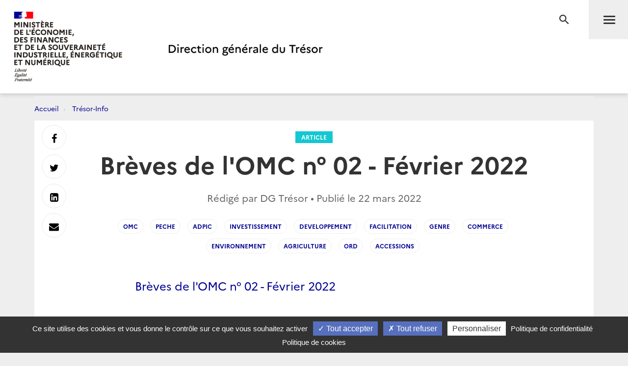

--- FILE ---
content_type: text/html; charset=utf-8
request_url: https://www.tresor.economie.gouv.fr/Articles/2022/03/22/breves-de-l-omc-n-02-fevrier-2022
body_size: 33047
content:
<!DOCTYPE html>
<html lang="fr" prefix="og: http://ogp.me/ns# article: http://ogp.me/ns/article#">
<head>
    <meta charset="utf-8" />
    <meta http-equiv="Content-Type" content="text/html; charset=utf-8" />
    <meta http-equiv="X-UA-Compatible" content="IE=edge">
    <meta name="viewport" content="width=device-width, user-scalable=no, initial-scale=1.0, maximum-scale=1.0, minimum-scale=1.0">
    <meta name="author" content="Direction g&#233;n&#233;rale du Tr&#233;sor">
    <meta name="description" content="Site officiel de la direction g&#233;n&#233;rale du Tr&#233;sor">
    <link rel="author" href="/humans.txt" />
    <title>Br&#232;ves de l&#39;OMC n&#176; 02 - F&#233;vrier 2022  | Direction g&#233;n&#233;rale du Tr&#233;sor</title>
    <script src="/bundles/jQuery?v=xG9mpiLQ8RlbfFke65nLfE5KxAoFCW2mvDXaajSsASo1"></script>

    
<script type="text/javascript">
    var tarteaucitronForceLanguage = 'fr';
    var tarteaucitronForceExpire = 180;//en jours
</script>

<script src="/Scripts/tarteaucitron/tarteaucitron.js"></script>

<script src="/bundles/dgtarteaucitron?v=KoN0Lz1Kil_AfkRuFZxB-Rt9AwuBfa1iSre24-Ccrtk1"></script>


<script type="text/javascript">
    // id utilisé pour positionner le script matomo juste après
    tarteaucitron.init({
        "privacyUrl": "/Institutionnel/politique-de-confidentialite", /* Privacy policy url */
        "cookiePolicyUrl": "/Institutionnel/politique-de-cookies", /* Cookie policy url */

        "hashtag": "#gestionCookies", /* Open the panel with this hashtag */
        "cookieName": "DgTresor", /* Cookie name */

        "orientation": "bottom", /* Banner position (top - middle - bottom) */

        "showAlertSmall": true, /* Show the small banner on bottom right */
        "cookieslist": false, /* Show the cookie list */

        "showIcon": false, /* Show cookie icon to manage cookies */
        "iconPosition": "BottomLeft", /* BottomRight, BottomLeft, TopRight and TopLeft */

        "adblocker": false, /* Show a Warning if an adblocker is detected */

        "DenyAllCta": true, /* Show the deny all button */
        "AcceptAllCta": true, /* Show the accept all button when highPrivacy on */
        "highPrivacy": true, /* HIGHLY RECOMMANDED Disable auto consent */

        "handleBrowserDNTRequest": false, /* If Do Not Track == 1, disallow all */

        "removeCredit": false, /* Remove credit link */
        "moreInfoLink": true, /* Show more info link */

        "useExternalCss": false, /* If false, the tarteaucitron.css file will be loaded */
        "useExternalJs": false, /* If false, the tarteaucitron.js file will be loaded */

        //"cookieDomain": ".my-multisite-domaine.fr", /* Shared cookie for multisite */

        "readmoreLink": "", /* Change the default readmore link */

        "mandatory": true /* Show a message about mandatory cookies */
    });
    
    // ajout des services intégrés

    (tarteaucitron.job = tarteaucitron.job || []).push('DG_youtube');
    (tarteaucitron.job = tarteaucitron.job || []).push('DG_dailymotion');

    (tarteaucitron.job = tarteaucitron.job || []).push('DG_twitter');
    (tarteaucitron.job = tarteaucitron.job || []).push('DG_twitterembed');
    (tarteaucitron.job = tarteaucitron.job || []).push('DG_twittertimeline');

    (tarteaucitron.job = tarteaucitron.job || []).push('DG_matomo');

    (tarteaucitron.job = tarteaucitron.job || []).push('DG_infogram');
    (tarteaucitron.job = tarteaucitron.job || []).push('DG_googlemapsembed');

    tarteaucitron.user.googlemapsKey = 'AIzaSyDtuU1letz_guVNr6Xs28lL1uk4SAjIWcc';
    tarteaucitron.user.dgMentionKey = 'Les informations portées sur cette carte n&apos;engagent pas la responsabilité de la direction générale du Trésor.<br/>In no event shall the Directorate-General of the Treasury be responsible or liable for the use of any information displayed on this map.<br/>Die Direction générale du Trésor übernimmt für die Vollständigkeit und Richtigkeit von Informationen auf dieser Karte keine Gewähr.';
    tarteaucitron.user.dgMentionContactKey = 'Les informations portées sur cette carte n&apos;engagent pas la responsabilité de la direction générale du Trésor.<br/>In no event shall the Directorate-General of the Treasury be responsible or liable for the use of any information displayed on this map.<br/>Die Direction générale du Trésor übernimmt für die Vollständigkeit und Richtigkeit von Informationen auf dieser Karte keine Gewähr.';
    (tarteaucitron.job = tarteaucitron.job || []).push('DG_googlemaps');

    (tarteaucitron.job = tarteaucitron.job || []).push('DG_recaptcha');

    // actions à faire quand la page est entièrement chargée

    $(window).on('load', function () {
        setTimeout(function () {
            // sur chaque pavé service de la popup
            $("#tarteaucitron #tarteaucitronServices .tarteaucitronLine .tarteaucitronName").each(function () {
                // suppression du text node "   -   " entre les deux liens
                $(this).contents().filter(function () {
                    return this.nodeType === 3 && $.trim(this.nodeValue) === '-';
                }).remove();
            });
        }, 500);
    });

</script>
    

<meta name="msapplication-square70x70logo" content="/Content/Images/public/favicons/windows-tile-70x70.png"> 
<meta name="msapplication-square150x150logo" content="/Content/Images/public/favicons/windows-tile-150x150.png"> 
<meta name="msapplication-square310x310logo" content="/Content/Images/public/favicons/windows-tile-310x310.png"> 
<meta name="msapplication-TileImage" content="/Content/Images/public/favicons/windows-tile-144x144.png">
<meta name="msvalidate.01" content="906347CFBC0DC40E0D50A8BC3B17724D" />
<meta name="msapplication-TileColor" content="#ffffff">
<meta name="msapplication-config" content="/Content/Images/public/favicons/browserconfig.xml">
<link rel="apple-touch-icon-precomposed" sizes="152x152" href="/Content/Images/public/favicons/apple-touch-icon-152x152-precomposed.png"> 
<link rel="apple-touch-icon-precomposed" sizes="120x120" href="/Content/Images/public/favicons/apple-touch-icon-120x120-precomposed.png"> 
<link rel="apple-touch-icon-precomposed" sizes="76x76" href="/Content/Images/public/favicons/apple-touch-icon-76x76-precomposed.png"> 
<link rel="apple-touch-icon-precomposed" sizes="60x60" href="/Content/Images/public/favicons/apple-touch-icon-60x60-precomposed.png"> 
<link rel="apple-touch-icon-precomposed" sizes="144x144" href="/Content/Images/public/favicons/apple-touch-icon-144x144-precomposed.png"> 
<link rel="apple-touch-icon-precomposed" sizes="114x114" href="/Content/Images/public/favicons/apple-touch-icon-114x114-precomposed.png"> 
<link rel="apple-touch-icon-precomposed" sizes="72x72" href="/Content/Images/public/favicons/apple-touch-icon-72x72-precomposed.png"> 
<link rel="apple-touch-icon" sizes="57x57" href="/Content/Images/public/favicons/apple-touch-icon.png"> 
<link rel="shortcut icon" href="/Content/Images/public/favicons/favicon.ico"> 
<link rel="icon" type="image/png" sizes="64x64" href="/Content/Images/public/favicons/favicon.png"> 

        <link rel="alternate" type="application/atom+xml" title="Tr&#233;sor-Info - Publications de la direction g&#233;n&#233;rale du Tr&#233;sor" href="/Flux/Atom/Articles/Home" />

    <link href="/Content/public-css?v=ZH6C9f5Zjuc0tgaz2zwtEdypH7tdjbL-E8ZmZ5KBnmY1" rel="stylesheet"/>



    
    
    <meta name="search.datePublished" content="22/03/2022 00:00:00" />
    <meta property="og:site_name" content="Direction g&#233;n&#233;rale du Tr&#233;sor">
    <meta property="og:type" content="article">
    <meta property="og:locale" content="fr_FR">
    <meta property="og:title" content="Br&#232;ves de l&#39;OMC n&#176; 02 - F&#233;vrier 2022 ">
    <meta property="og:description" content="Br&#232;ves de l&#39;OMC n&#176; 02 - F&#233;vrier 2022">
    <meta property="og:url" content="https://www.tresor.economie.gouv.fr/Articles/2022/03/22/breves-de-l-omc-n-02-fevrier-2022" />
    <meta property="og:image" content="https://www.tresor.economie.gouv.fr/Articles/3205e0b4-e306-4840-9b2d-cd93bb32c91f/images/visuel" />
    <meta property="article:published_time" content="2022-03-22T00:00:00;"> 
        <meta property="article:tag" content="omc">
        <meta property="article:tag" content="peche">
        <meta property="article:tag" content="adpic">
        <meta property="article:tag" content="investissement">
        <meta property="article:tag" content="developpement">
        <meta property="article:tag" content="facilitation">
        <meta property="article:tag" content="genre">
        <meta property="article:tag" content="commerce">
        <meta property="article:tag" content="environnement">
        <meta property="article:tag" content="agriculture">
        <meta property="article:tag" content="ord">
        <meta property="article:tag" content="accessions">
    <meta name="twitter:card" content="summary" />
    <meta name="twitter:site" content="@dgtresor" />



    
    

    <!-- Piwik -->
<script type="text/javascript">
        tarteaucitron.user.DG_matomo_Id = 13;
        tarteaucitron.user.DG_matomo_Host = "//webstatistics.dgtresor.gouv.fr//";
        tarteaucitron.user.DG_matomo_API_ScriptName = "matomo.php";
        tarteaucitron.user.DG_matomo_Client_ScriptName = "matomo.js";
                    tarteaucitron.user.DG_matomo_Events = [];
                 tarteaucitron.user.DG_matomo_Events.push(['Articles', 'omc']); 
                 tarteaucitron.user.DG_matomo_Events.push(['Articles', 'peche']); 
                 tarteaucitron.user.DG_matomo_Events.push(['Articles', 'adpic']); 
                 tarteaucitron.user.DG_matomo_Events.push(['Articles', 'investissement']); 
                 tarteaucitron.user.DG_matomo_Events.push(['Articles', 'developpement']); 
                 tarteaucitron.user.DG_matomo_Events.push(['Articles', 'facilitation']); 
                 tarteaucitron.user.DG_matomo_Events.push(['Articles', 'genre']); 
                 tarteaucitron.user.DG_matomo_Events.push(['Articles', 'commerce']); 
                 tarteaucitron.user.DG_matomo_Events.push(['Articles', 'environnement']); 
                 tarteaucitron.user.DG_matomo_Events.push(['Articles', 'agriculture']); 
                 tarteaucitron.user.DG_matomo_Events.push(['Articles', 'ord']); 
                 tarteaucitron.user.DG_matomo_Events.push(['Articles', 'accessions']); 
</script>
    <!-- End Piwik Code -->

</head>
<body class="page">
    

<nav id="nav" class="navbar navbar-default navbar-fixed-top">
    <div class="container">
        <div class="navbar-header">
            <div class="navbar-right">
                <button type="submit" class="btn btn-search" aria-expanded="false" aria-controls="navbar-form">
                    <span class="sr-only">Recherche</span>
                </button>
                <button id="menuBtn" type="button" data-toggle="collapse" data-target="#menu" class="navbar-toggle" aria-expanded="false" aria-controls="menu">
                    <span class="sr-only">Menu</span>
                    <span class="icon-bar"></span>
                    <span class="icon-bar"></span>
                    <span class="icon-bar"></span>
                </button>
            </div>
            <a href="http://www.economie.gouv.fr/" target="_blank" class="navbar-brand navbar-brand-secondary col-xs-4">
                <img src="/ReferenceData/images/LogoMinistere/2304400b-0842-445f-bec7-c65b7c7598ac" alt="Le portail du minist&#232;re de l&#39;&#201;conomie, des Finances et de la souverainet&#233; Industrielle, &#233;nerg&#233;tique et Num&#233;rique">
            </a>
            <a href="/" class="navbar-brand navbar-brand-primary col-xs-4" title="Direction g&#233;n&#233;rale du Tr&#233;sor">
                <img src="/ReferenceData/images/LogoDgTresor/90830180-fa8e-434a-ae98-e60bc01bbcef" alt="Direction g&#233;n&#233;rale du Tr&#233;sor">
            </a>
        </div><!-- .navbar-header -->
        <div class="navbar-divider"></div>
        <div id="menu" class="navbar-collapse">
            

<ul class="nav navbar-nav navbar-left">
            <li>
                    <a class="" href="https://www.tresor.economie.gouv.fr/Articles">Actualit&#233;s</a>

            </li>
            <li>
                    <a class="" href="https://www.tresor.economie.gouv.fr/Evenements">&#201;v&#233;nements</a>

            </li>
            <li>
                    <a class="" href="https://www.tresor.economie.gouv.fr/tresor-international">Tr&#233;sor International</a>

            </li>
            <li>
                    <a class="" href="https://www.tresor.economie.gouv.fr/publications">Publications, chiffres cl&#233;s</a>

            </li>
            <li>
                    <a class="" href="https://www.tresor.economie.gouv.fr/services-aux-entreprises">Services aux entreprises</a>

            </li>
            <li>
                    <a class="" href="https://www.tresor.economie.gouv.fr/services-aux-entreprises/sanctions-economiques/russie-en-lien-avec-la-violation-par-la-russie-de-la-souverainete-et-de-l-integrite-territoriale-de-l-ukraine">Sanctions Russie</a>

            </li>
            <li>
                    <a class="" href="https://www.tresor.economie.gouv.fr/banque-assurance-finance">Banque assurance finance</a>

            </li>
            <li>
                    <a class="" href="https://www.tresor.economie.gouv.fr/qui-sommes-nous">Qui sommes-nous ?</a>

            </li>
            <li>
                    <a class="" href="https://www.tresor.economie.gouv.fr/Institutionnel/the-french-treasury"> The French Treasury (English Pages)</a>

            </li>

    
</ul>

            

<ul class="nav navbar-quick">
        <li>
            Accès directs
            <ul>
                    <li><a href="https://www.tresor.economie.gouv.fr/qui-sommes-nous/offre-d-emplois">Nous rejoindre</a></li>
                    <li><a href="https://www.tresor.economie.gouv.fr/qui-sommes-nous/espace-presse">Espace Presse</a></li>
            </ul>
        </li>
    <li>
        Suivez la DG Trésor sur :
        <ul class="social">
            <li>
                <a href="https://twitter.com/dgtresor" target="_blank" rel="external" title="Twitter | @DG Tresor – dans une nouvelle fenêtre">
                    <i class="fa fa-twitter-square"></i><span class="sr-only">Twitter</span>
                </a>
            </li>
            <li>
                <a href="https://www.linkedin.com/company/direction-generale-du-tresor-french-treasury" target="_blank" rel="external" title="Linkedin DG Trésor – dans une nouvelle fenêtre">
                    <i class="fa fa-linkedin-square"></i><span class="sr-only">Linkedin</span>
                </a>
            </li>
            <li>
                <a href="https://www.youtube.com/@directiongeneraledutresor5613" target="_blank" rel="external" title="Youtube DG Trésor – dans une nouvelle fenêtre">
                    <i class="fa fa-youtube-play"></i><span class="sr-only">Youtube</span>
                </a>
            </li>
        </ul>
    </li>
        <li class="account"><a href="/Account/SignIn?returnUrl=%2FArticles%2F2022%2F03%2F22%2Fbreves-de-l-omc-n-02-fevrier-2022">Se connecter</a></li>
</ul>


        </div>
    </div><!-- .navbar-collapse -->
    

<form action="/Recherche" autocomplete="off" class="navbar-form " id="navbar-form" method="get">        <button type="button" class="close">
            <span class="sr-only">Fermer</span>
        </button>
        <div class="form-group">
            <label for="q" class="control-label sr-only">Rechercher</label>
            <div class="input-group">
                <input id="q" type="search" placeholder="Rechercher sur le site" class="form-control"
                       name="q">
                <button type="submit" class="btn btn-default">Rechercher</button>
            </div>
        </div>
</form>

    <div class="navbar-overlay"></div>
</nav><!-- .navbar -->

    
<div id="clientNotifications" class="client-notifications"></div>
<div class="server-notifications"></div>
    <main id="main" class="main">
        
        <div class="container">
                    <ol class="breadcrumb">
                <li class="">
                        <a title="Accueil" href="/">Accueil</a>
                </li>
                <li class="">
                        <a title="Tr&#233;sor-Info" href="/Articles">Tr&#233;sor-Info</a>
                </li>
        </ol>

            <div class="page-container">
                





<header class="page-header">
    <div class="container-fluid">
        <div class="row">
            <div class="col-md-10 col-md-offset-1">
                <a class="page-header-label" href="/Articles/Types/article">
                    Article
                </a>
                <h1 class="page-header-title">Br&#232;ves de l&#39;OMC n&#176; 02 - F&#233;vrier 2022 </h1>
                <div class="page-header-author">Rédigé par DG Tr&#233;sor &bull; Publié le     <time datetime="2022-03-22T00:00:00.0000000">22 mars 2022</time>
</div>
                    <nav class="page-header-tags">
                        <ul class="list-inline">
                                <li><a href="/Articles/tags/omc">omc</a></li>
                                <li><a href="/Articles/tags/peche">peche</a></li>
                                <li><a href="/Articles/tags/adpic">adpic</a></li>
                                <li><a href="/Articles/tags/investissement">investissement</a></li>
                                <li><a href="/Articles/tags/developpement">developpement</a></li>
                                <li><a href="/Articles/tags/facilitation">facilitation</a></li>
                                <li><a href="/Articles/tags/genre">genre</a></li>
                                <li><a href="/Articles/tags/commerce">commerce</a></li>
                                <li><a href="/Articles/tags/environnement">environnement</a></li>
                                <li><a href="/Articles/tags/agriculture">agriculture</a></li>
                                <li><a href="/Articles/tags/ord">ord</a></li>
                                <li><a href="/Articles/tags/accessions">accessions</a></li>
                        </ul>
                    </nav>
            </div>
        </div>
    </div>
</header>

<section class="page-section">
        <div class="row">
            <div class="col-md-10 col-md-offset-1 col-lg-8 col-lg-offset-2">
                <div class="post post-default">
                    <div class="lead">
                        <p>Br&#232;ves de l&#39;OMC n&#176; 02 - F&#233;vrier 2022 </p>
                    </div>
                </div>
            </div>
        </div>
    <div class="row">
        <div class="col-md-10 col-md-offset-1 col-lg-8 col-lg-offset-2">
            <div class="post post-default">
                <div><p align="center"><strong><u>D&Eacute;CLARATION CONJOINTE SUR L'AGRESSION DE L'UKRAINE</u></strong></p>
<p align="center"><strong><u>&nbsp;PAR LA F&Eacute;D&Eacute;RATION DE RUSSIE AVEC LE SOUTIEN DE LA BIELORUSSIE</u></strong></p>
<p>&nbsp;</p>
<p><em>Nous, Membres de l'OMC, sommes solidaires avec le peuple ukrainien et condamnons unanimement avec la plus grande fermet&eacute; l'offensive militaire de la F&eacute;d&eacute;ration de Russie contre l'Ukraine, qui est soutenue par le B&eacute;larus. Nous estimons que les actions de la F&eacute;d&eacute;ration de Russie constituent une attaque pr&eacute;m&eacute;dit&eacute;e et non provoqu&eacute;e contre un &Eacute;tat d&eacute;mocratique souverain et une violation &eacute;hont&eacute;e du droit international, de la Charte des Nations Unies et des principes fondamentaux de la paix et de la s&eacute;curit&eacute; internationales. Ces actions remettent s&eacute;rieusement en question le respect de la F&eacute;d&eacute;ration de Russie pour toutes les institutions, disciplines et r&egrave;gles internationales.</em></p>
<p><em>Ensemble, nous demandons avec insistance que la F&eacute;d&eacute;ration de Russie mette fin sans d&eacute;lai &agrave; l'agression militaire et retire imm&eacute;diatement ses troupes. Nous sommes fermement convaincus que la F&eacute;d&eacute;ration de Russie doit &ecirc;tre tenue pour responsable et doit cesser de porter atteinte &agrave; la d&eacute;mocratie, &agrave; la stabilit&eacute; mondiale et au droit international.</em></p>
<p><em>Nous prendrons toutes mesures, en tant que Membres de l'OMC, que nous estimerons chacun n&eacute;cessaires &agrave; la protection des int&eacute;r&ecirc;ts essentiels de notre s&eacute;curit&eacute;. Il pourra notamment s'agir de mesures de soutien &agrave; l'Ukraine ou de mesures visant &agrave; suspendre des concessions ou d'autres obligations &agrave; l'&eacute;gard de la F&eacute;d&eacute;ration de Russie, comme la suspension du traitement de la nation la plus favoris&eacute;e pour les produits et services de la F&eacute;d&eacute;ration de Russie.</em></p>
<p><em>En outre, au vu du soutien mat&eacute;riel du B&eacute;larus aux actions de la F&eacute;d&eacute;ration de Russie, nous estimons que son processus d'accession est suspendu et ne participerons &agrave; aucuns travaux li&eacute;s &agrave; cette accession.</em></p>
<p><em>Enfin, nous continuerons d'appeler la F&eacute;d&eacute;ration de Russie &agrave; assumer sa responsabilit&eacute; de maintien de la paix et de la s&eacute;curit&eacute; internationales.</em></p>
<p align="center"><em>&nbsp;</em>***</p>
<p>Le 24 f&eacute;vrier dernier, la F&eacute;d&eacute;ration de Russie a ramen&eacute; la guerre en Europe. L&rsquo;agression militaire non provoqu&eacute;e et injustifi&eacute;e de la Russie contre l&rsquo;Ukraine viole de fa&ccedil;on flagrante le droit international et les principes de la Charte des Nations Unies. Elle inflige &agrave; la population ukrainienne des souffrances indicibles, un nombre incalculable de personnes fuient la guerre en Ukraine. Elle a &eacute;t&eacute; fermement condamn&eacute;e &agrave; une large majorit&eacute; par l&rsquo;Assembl&eacute;e g&eacute;n&eacute;rale des Nations unies dans sa r&eacute;solution ES-11/1 &laquo;&nbsp;Agression contre l&rsquo;Ukraine&nbsp;&raquo;.</p>
<p><em>&nbsp;</em></p>
<p>La communication ci-dessus, dat&eacute;e du 14 mars 2022, a &eacute;t&eacute; distribu&eacute;e aux membres de l&rsquo;OMC <strong>&agrave; la demande des d&eacute;l&eacute;gations de l'Albanie, de l'Australie, du Canada, des &Eacute;tats-Unis, de l'Islande,&nbsp; du Japon, de la Mac&eacute;doine du Nord, du Mont&eacute;n&eacute;gro, de la Norv&egrave;ge, de la Nouvelle-Z&eacute;lande, de la R&eacute;publique de Cor&eacute;e, de la R&eacute;publique de Moldova, du Royaume-Uni, et de l'Union europ&eacute;enne (soit 40 pays)</strong>.</p>
<p><em>&nbsp;</em></p>
<p align="center">&nbsp;</p></div>
            </div>
        </div>
    </div>
</section>

    <section class="page-section page-section-focus">
        <div class="row">
            <div class="col-md-10 col-md-offset-1 col-lg-8 col-lg-offset-2">
                <div class="post">
                    <h2>Fichier attach&#233;</h2>
                    <div class="row">
                            <div class="col-xs-6 col-sm-4 col-md-3">
                                
    <a href="/Articles/3205e0b4-e306-4840-9b2d-cd93bb32c91f/files/54423ac8-c590-4a85-a269-354cd4353012" target="_blank"
       data-mh="download" class="download"
       
       data-upload='22/03/2022 16:49:59'>
        <i class="material-icons md-48">file_download</i>
        <span>Br&#232;ves de l&#39;OMC - F&#233;vrier  2022 n&#176;02.pdf</span>
        <em>
            PDF 
            • 4,3 Mo
        </em>
    </a>

                            </div>
                    </div>
                </div>
            </div>
        </div>
    </section>


<section class="page-section page-section-aside suggestions-container">
    
</section>






<div class="page-share" id="shareIconsContainer">
    <a target="_blank"          href="https://www.facebook.com/sharer/sharer.php?u=https%3a%2f%2fwww.tresor.economie.gouv.fr%2fArticles%2f2022%2f03%2f22%2fbreves-de-l-omc-n-02-fevrier-2022" 
 data-toggle="tooltip" data-placement="right" title="Facebook"><i class="fa fa-facebook" aria-hidden="true"></i> <span class="sr-only">Partager sur Facebook</span></a>
    <a target="_blank"          href="https://twitter.com/intent/tweet?text=Direction%20g%C3%A9n%C3%A9rale%20du%20Tr%C3%A9sor%20-%20Br%C3%A8ves%20de%20l%27OMC%20n%C2%B0%2002%20-%20F%C3%A9vrier%202022%20&amp;url=https%3a%2f%2fwww.tresor.economie.gouv.fr%2fArticles%2f2022%2f03%2f22%2fbreves-de-l-omc-n-02-fevrier-2022" 
 data-toggle="tooltip" data-placement="right" title="Twitter"><i class="fa fa-twitter" aria-hidden="true"></i> <span class="sr-only">Partager sur Twitter</span></a>
    <a target="_blank"          href="https://www.linkedin.com/shareArticle?mini=true&amp;url=https%3a%2f%2fwww.tresor.economie.gouv.fr%2fArticles%2f2022%2f03%2f22%2fbreves-de-l-omc-n-02-fevrier-2022" 
 data-toggle="tooltip" data-placement="right" title="LinkedIn"><i class="fa fa-linkedin-square" aria-hidden="true"></i> <span class="sr-only">Partager sur Linkedin</span></a>
    <a target="_blank"          href="mailto:?subject=Direction%20g%C3%A9n%C3%A9rale%20du%20Tr%C3%A9sor%20-%20Br%C3%A8ves%20de%20l%27OMC%20n%C2%B0%2002%20-%20F%C3%A9vrier%202022%20&amp;body=Direction%20g%C3%A9n%C3%A9rale%20du%20Tr%C3%A9sor%20-%20Br%C3%A8ves%20de%20l%27OMC%20n%C2%B0%2002%20-%20F%C3%A9vrier%202022%20%0D%0Ahttps%3A%2F%2Fwww.tresor.economie.gouv.fr%2FArticles%2F2022%2F03%2F22%2Fbreves-de-l-omc-n-02-fevrier-2022" 
 data-toggle="tooltip" data-placement="right" title="Messagerie"><i class="fa fa-envelope" aria-hidden="true"></i> <span class="sr-only">Envoyer par Messagerie</span></a>
</div><!-- .page-share -->


            </div>
        </div>
    </main><!-- .main -->
    <footer id="footer" class="footer">
    <div class="footer-social-icons">
        <div class="container">
            <div class="col-md-6">
                <a href="/publications/les-nouvelles-du-tresor" id="bandeauNews">Abonnez-vous à notre lettre d'information</a>
            </div>
            <div class="col-md-6">
                <span>Suivez la DG Trésor sur :</span>
                <a href="https://twitter.com/dgtresor" target="_blank" rel="external" title="Twitter | @DG Tresor – dans une nouvelle fenêtre">
                    <i class="fa fa-twitter-square"></i>
                    <span class="sr-only">Twitter</span>
                </a>
                <a href="https://www.linkedin.com/company/direction-generale-du-tresor-french-treasury" target="_blank" rel="external" title="Linkedin DG Trésor – dans une nouvelle fenêtre">
                    <i class="fa fa-linkedin-square"></i>
                    <span class="sr-only">LinkedIn</span>
                </a>
                <a href="https://www.youtube.com/@directiongeneraledutresor5613" target="_blank" rel="external" title="Youtube DG Trésor – dans une nouvelle fenêtre">
                    <i class="fa fa-youtube-play"></i>
                    <span class="sr-only">Youtube</span>
                </a>
            </div>
        </div>
    </div>
    <div class="footer-partners">
        <div class="container">
            <ul class="list-inline">
                <li><a href="http://www.aft.gouv.fr" target="_blank" rel="external" title="Accéder au site de l’Agence France Trésor – dans une nouvelle fenêtre"><img src="/Content/Images/public/footer/agence-france-tresor.jpg" alt="Accéder au site de l’Agence France Trésor – dans une nouvelle fenêtre"></a></li>
                <li><a href="https://www.tresor.economie.gouv.fr/tresor-international/pcn-france" target="_blank" rel="external" title="Point de Contact National français"><img src="/Content/Images/public/footer/france-point-de-contact-national.jpg" alt="Point de Contact National français"></a></li>
                <li><a href="https://www.economie.gouv.fr/fininfra" target="_blank" rel="external" title="FIN INFRA - Mission d’appui au financement des infrastructures"><img src="/Content/Images/public/footer/fin-infra.png" alt="FIN INFRA - Mission d’appui au financement des infrastructures"></a></li>
            </ul>
        </div>
    </div>
    <nav class="footer-nav">
        <div class="container">
            <ul class="list-inline">
                
                
                
                <li><a href="https://www.tresor.economie.gouv.fr/qui-sommes-nous/les-services-de-la-dg-tresor/contactez-nous" title="Contact">Contact</a></li>
                <li><a href="/Institutionnel/mentions-legales" title="Mentions légales">Mentions légales</a></li>
                <li><a href="/Institutionnel/politique-de-confidentialite" title="Politique de confidentialité">Politique de confidentialité</a></li>
                <li><a href="/Institutionnel/politique-de-cookies" title="Politique de cookies">Politique de cookies</a></li>
                <li><a href="#gestionCookies" title="Gestion des cookies">Gestion des cookies</a></li>
                    <li><a href="/Flux/Atom/Articles/Home" title="Tr&#233;sor-Info - Publications de la direction g&#233;n&#233;rale du Tr&#233;sor">Flux RSS</a></li>
            </ul>
            <ul class="list-inline">
                <li><a href="https://service-public.gouv.fr" target="_blank" rel="external" title="Accéder au site Service public – dans une nouvelle fenêtre">service-public.gouv.fr</a></li>
                <li><a href="https://legifrance.gouv.fr" target="_blank" rel="external" title="Accéder au site légifrance – dans une nouvelle fenêtre">legifrance.gouv.fr</a></li>
                <li><a href="https://info.gouv.fr" target="_blank" rel="external" title="Accéder au site du  Gouvernement – dans une nouvelle fenêtre">info.gouv.fr</a></li>
                <li><a href="https://www.data.gouv.fr/fr/" target="_blank" rel="external" title="Accéder au site data.gouv.fr – dans une nouvelle fenêtre">data.gouv.fr</a></li>
            </ul>
            <p class="footer-copyright">2026 Direction g&#233;n&#233;rale du Tr&#233;sor</p>
        </div>
    </nav><!-- .footer-nav -->
</footer><!-- .footer -->
    <!-- Version : 0.0.0.0 -->
    

    <script src="/bundles/publicJs?v=QZZ0e1QuDVmDLWJd544Pue4TGhh8aPMYihJYV96LPyY1"></script>

    
    
    <script type="text/javascript">
        initCircleButtonInteractive(window.jQuery, ".circle-buttons-container", ".circle-button.cmd-button");

        $(function() {
            detailArticle.initArticleSuggestions(".suggestions-container",
                "/Articles/3205e0b4-e306-4840-9b2d-cd93bb32c91f/articleSuggestions");


        });
    </script>


<script type="text/javascript" src="/bnith__WiKT7MScYY2a2WMCxI0R0vq1XHTkxfTd7A2oiBOlthfP2PC7YQ2T1ZDHwokJvgIxloxFL3buDAo="></script> <script language="JavaScript" type="text/javascript">const _0x35e8=['visitorId','18127kSXadA','356575NPKVMA','7306axxsAH','get','657833TzFjkt','717302TQdBjl','34lMHocq','x-bni-rncf=1769101969692;expires=Thu, 01 Jan 2037 00:00:00 UTC;path=/;','61XMWbpU','cookie',';expires=Thu, 01 Jan 2037 00:00:00 UTC;path=/;','then','651866OSUgMa','811155xdatvf','x-bni-fpc='];function _0x258e(_0x5954fe,_0x43567d){return _0x258e=function(_0x35e81f,_0x258e26){_0x35e81f=_0x35e81f-0x179;let _0x1280dc=_0x35e8[_0x35e81f];return _0x1280dc;},_0x258e(_0x5954fe,_0x43567d);}(function(_0x5674de,_0xdcf1af){const _0x512a29=_0x258e;while(!![]){try{const _0x55f636=parseInt(_0x512a29(0x17b))+-parseInt(_0x512a29(0x179))*parseInt(_0x512a29(0x17f))+-parseInt(_0x512a29(0x183))+-parseInt(_0x512a29(0x184))+parseInt(_0x512a29(0x187))*parseInt(_0x512a29(0x17d))+parseInt(_0x512a29(0x188))+parseInt(_0x512a29(0x17c));if(_0x55f636===_0xdcf1af)break;else _0x5674de['push'](_0x5674de['shift']());}catch(_0xd3a1ce){_0x5674de['push'](_0x5674de['shift']());}}}(_0x35e8,0x6b42d));function getClientIdentity(){const _0x47e86b=_0x258e,_0x448fbc=FingerprintJS['load']();_0x448fbc[_0x47e86b(0x182)](_0x4bb924=>_0x4bb924[_0x47e86b(0x17a)]())[_0x47e86b(0x182)](_0x2f8ca1=>{const _0x44872c=_0x47e86b,_0xa48f50=_0x2f8ca1[_0x44872c(0x186)];document[_0x44872c(0x180)]=_0x44872c(0x185)+_0xa48f50+_0x44872c(0x181),document[_0x44872c(0x180)]=_0x44872c(0x17e);});}getClientIdentity();</script></body>

</html>


--- FILE ---
content_type: text/html; charset=utf-8
request_url: https://www.tresor.economie.gouv.fr/Articles/3205e0b4-e306-4840-9b2d-cd93bb32c91f/articleSuggestions?_=1769101970206
body_size: 3885
content:
    <div class="row">
        <div class="col-md-10 col-md-offset-1">
            <div class="post">
                <h2 class="text-center">Sur le même sujet</h2>
                <div class="row">
                        <div class="col-sm-6 col-md-3">
                            <a href="/Articles/2025/06/05/breves-de-l-omc-n-3-mai-2025-unoc-et-omc-pour-la-preservation-des-oceans" data-mh="thumbnail" class="thumbnail">
                                <img src="https://www.tresor.economie.gouv.fr/Articles/572be7ff-0d10-4f49-8c2b-8f951ba7aba8/images/visuel" alt="Br&#232;ves de l&#39;OMC n&#176;3 Mai 2025 : &#171;UNOC et OMC pour la pr&#233;servation des oc&#233;ans &#187;">
                                <div class="caption">
                                    <div class="thumbnail-label">Article</div>
                                    <h3 class="thumbnail-title">Br&#232;ves de l&#39;OMC n&#176;3 Mai 2025 : &#171;UNOC et OMC pour la pr&#233;servation des oc&#233;ans &#187;</h3>
                                </div>
                            </a>
                        </div>
                        <div class="col-sm-6 col-md-3">
                            <a href="/Articles/2024/07/31/breves-de-l-omc-mois-de-juillet-2024-n-4" data-mh="thumbnail" class="thumbnail">
                                <img src="https://www.tresor.economie.gouv.fr/Articles/539aa70d-7aa7-4f7b-84bc-0ae64f9abc97/images/visuel" alt="Br&#232;ves de l&#39;OMC - Mois de Juillet 2024 n&#176; 4 ">
                                <div class="caption">
                                    <div class="thumbnail-label">Article</div>
                                    <h3 class="thumbnail-title">Br&#232;ves de l&#39;OMC - Mois de Juillet 2024 n&#176; 4 </h3>
                                </div>
                            </a>
                        </div>
                        <div class="col-sm-6 col-md-3">
                            <a href="/Articles/2025/07/29/breves-de-l-omc-n-4-juin-juillet-2025-le-commerce-durable-quelle-action-multilaterale" data-mh="thumbnail" class="thumbnail">
                                <img src="https://www.tresor.economie.gouv.fr/Articles/d463a076-2201-4389-a45d-e98dcb3af009/images/visuel" alt="Br&#232;ves de l&#39;OMC n&#176;4  Juin-Juillet 2025 : &quot;Le commerce durable, quelle action multilat&#233;rale ?&quot;">
                                <div class="caption">
                                    <div class="thumbnail-label">Article</div>
                                    <h3 class="thumbnail-title">Br&#232;ves de l&#39;OMC n&#176;4  Juin-Juillet 2025 : &quot;Le commerce durable, quelle action multilat&#233;rale ?&quot;</h3>
                                </div>
                            </a>
                        </div>
                        <div class="col-sm-6 col-md-3">
                            <a href="/Articles/2025/05/07/breves-de-l-omc-n-02-mars-avril-2025-l-omc-a-l-epreuve-des-tensions-tarifaires-mondiales" data-mh="thumbnail" class="thumbnail">
                                <img src="https://www.tresor.economie.gouv.fr/Articles/1ce09518-8c34-4e28-a9d1-f5d69eba4764/images/visuel" alt="Br&#232;ves de l&#39;OMC n&#176;02 Mars-Avril 2025 : &quot;L’OMC &#224; l’&#233;preuve des tensions tarifaires mondiales&quot; ">
                                <div class="caption">
                                    <div class="thumbnail-label">Article</div>
                                    <h3 class="thumbnail-title">Br&#232;ves de l&#39;OMC n&#176;02 Mars-Avril 2025 : &quot;L’OMC &#224; l’&#233;preuve des tensions tarifaires mondiales&quot; </h3>
                                </div>
                            </a>
                        </div>
                </div>
            </div>
        </div>
    </div>
